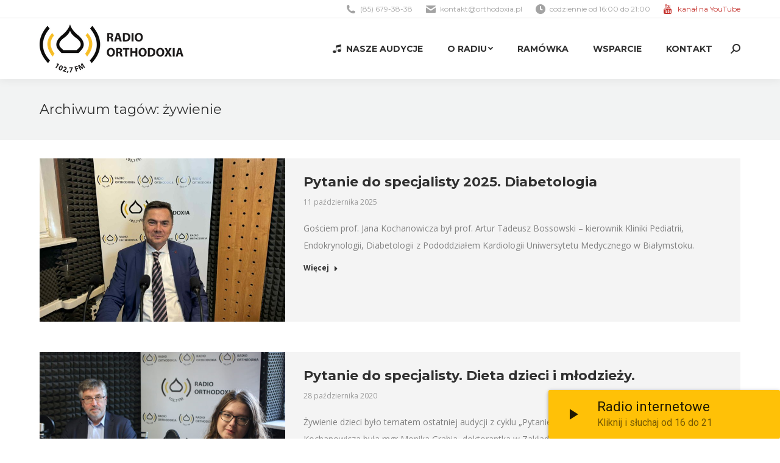

--- FILE ---
content_type: text/html; charset=UTF-8
request_url: https://orthodoxia.pl/tag/zywienie/
body_size: 15772
content:
<!DOCTYPE html>
<!--[if !(IE 6) | !(IE 7) | !(IE 8)  ]><!-->
<html lang="pl-PL" class="no-js">
<!--<![endif]-->
<head>
	<meta charset="UTF-8" />
		<meta name="viewport" content="width=device-width, initial-scale=1, maximum-scale=1, user-scalable=0">
		<meta name="theme-color" content="#ffc000"/>	<link rel="profile" href="https://gmpg.org/xfn/11" />
	        <script type="text/javascript">
            if (/Android|webOS|iPhone|iPad|iPod|BlackBerry|IEMobile|Opera Mini/i.test(navigator.userAgent)) {
                var originalAddEventListener = EventTarget.prototype.addEventListener,
                    oldWidth = window.innerWidth;

                EventTarget.prototype.addEventListener = function (eventName, eventHandler, useCapture) {
                    if (eventName === "resize") {
                        originalAddEventListener.call(this, eventName, function (event) {
                            if (oldWidth === window.innerWidth) {
                                return;
                            }
                            else if (oldWidth !== window.innerWidth) {
                                oldWidth = window.innerWidth;
                            }
                            if (eventHandler.handleEvent) {
                                eventHandler.handleEvent.call(this, event);
                            }
                            else {
                                eventHandler.call(this, event);
                            };
                        }, useCapture);
                    }
                    else {
                        originalAddEventListener.call(this, eventName, eventHandler, useCapture);
                    };
                };
            };
        </script>
		<title>żywienie &#8211; Radio Orthodoxia 102,7FM</title>
<meta name='robots' content='max-image-preview:large' />

			<!-- Facebook Pixel Code -->
			<script>
			!function(f,b,e,v,n,t,s){if(f.fbq)return;n=f.fbq=function(){n.callMethod?
			n.callMethod.apply(n,arguments):n.queue.push(arguments)};if(!f._fbq)f._fbq=n;
			n.push=n;n.loaded=!0;n.version='2.0';n.queue=[];t=b.createElement(e);t.async=!0;
			t.src=v;s=b.getElementsByTagName(e)[0];s.parentNode.insertBefore(t,s)}(window,
			document,'script','https://connect.facebook.net/en_US/fbevents.js');
			fbq('init', '949077035127852' );			fbq('track', 'PageView');

			</script>
			<noscript><img height="1" width="1" style="display:none"
			src="https://www.facebook.com/tr?id=949077035127852&ev=PageView&noscript=1"
			/></noscript>
			<!-- DO NOT MODIFY -->
			<!-- End Facebook Pixel Code -->

			<link rel='dns-prefetch' href='//maps.googleapis.com' />
<link rel='dns-prefetch' href='//ajax.googleapis.com' />
<link rel='dns-prefetch' href='//fonts.googleapis.com' />
<link rel='dns-prefetch' href='//s.w.org' />
<link rel="alternate" type="application/rss+xml" title="Radio Orthodoxia 102,7FM &raquo; Kanał z wpisami" href="https://orthodoxia.pl/feed/" />
<link rel="alternate" type="application/rss+xml" title="Radio Orthodoxia 102,7FM &raquo; Kanał z komentarzami" href="https://orthodoxia.pl/comments/feed/" />
<link rel="alternate" type="application/rss+xml" title="Radio Orthodoxia 102,7FM &raquo; Kanał z wpisami otagowanymi jako żywienie" href="https://orthodoxia.pl/tag/zywienie/feed/" />
		<script type="text/javascript">
			window._wpemojiSettings = {"baseUrl":"https:\/\/s.w.org\/images\/core\/emoji\/13.1.0\/72x72\/","ext":".png","svgUrl":"https:\/\/s.w.org\/images\/core\/emoji\/13.1.0\/svg\/","svgExt":".svg","source":{"concatemoji":"https:\/\/orthodoxia.pl\/wp-includes\/js\/wp-emoji-release.min.js?ver=5.8.12"}};
			!function(e,a,t){var n,r,o,i=a.createElement("canvas"),p=i.getContext&&i.getContext("2d");function s(e,t){var a=String.fromCharCode;p.clearRect(0,0,i.width,i.height),p.fillText(a.apply(this,e),0,0);e=i.toDataURL();return p.clearRect(0,0,i.width,i.height),p.fillText(a.apply(this,t),0,0),e===i.toDataURL()}function c(e){var t=a.createElement("script");t.src=e,t.defer=t.type="text/javascript",a.getElementsByTagName("head")[0].appendChild(t)}for(o=Array("flag","emoji"),t.supports={everything:!0,everythingExceptFlag:!0},r=0;r<o.length;r++)t.supports[o[r]]=function(e){if(!p||!p.fillText)return!1;switch(p.textBaseline="top",p.font="600 32px Arial",e){case"flag":return s([127987,65039,8205,9895,65039],[127987,65039,8203,9895,65039])?!1:!s([55356,56826,55356,56819],[55356,56826,8203,55356,56819])&&!s([55356,57332,56128,56423,56128,56418,56128,56421,56128,56430,56128,56423,56128,56447],[55356,57332,8203,56128,56423,8203,56128,56418,8203,56128,56421,8203,56128,56430,8203,56128,56423,8203,56128,56447]);case"emoji":return!s([10084,65039,8205,55357,56613],[10084,65039,8203,55357,56613])}return!1}(o[r]),t.supports.everything=t.supports.everything&&t.supports[o[r]],"flag"!==o[r]&&(t.supports.everythingExceptFlag=t.supports.everythingExceptFlag&&t.supports[o[r]]);t.supports.everythingExceptFlag=t.supports.everythingExceptFlag&&!t.supports.flag,t.DOMReady=!1,t.readyCallback=function(){t.DOMReady=!0},t.supports.everything||(n=function(){t.readyCallback()},a.addEventListener?(a.addEventListener("DOMContentLoaded",n,!1),e.addEventListener("load",n,!1)):(e.attachEvent("onload",n),a.attachEvent("onreadystatechange",function(){"complete"===a.readyState&&t.readyCallback()})),(n=t.source||{}).concatemoji?c(n.concatemoji):n.wpemoji&&n.twemoji&&(c(n.twemoji),c(n.wpemoji)))}(window,document,window._wpemojiSettings);
		</script>
		<style type="text/css">
img.wp-smiley,
img.emoji {
	display: inline !important;
	border: none !important;
	box-shadow: none !important;
	height: 1em !important;
	width: 1em !important;
	margin: 0 .07em !important;
	vertical-align: -0.1em !important;
	background: none !important;
	padding: 0 !important;
}
</style>
	<link rel='stylesheet' id='plugin_name-admin-ui-css-css'  href='https://ajax.googleapis.com/ajax/libs/jqueryui/1.12.1/themes/smoothness/jquery-ui.css?ver=4.6.2' type='text/css' media='' />
<link rel='stylesheet' id='tooltipster-css-css'  href='https://orthodoxia.pl/wp-content/plugins/arscode-ninja-popups/tooltipster/tooltipster.bundle.min.css?ver=5.8.12' type='text/css' media='all' />
<link rel='stylesheet' id='tooltipster-css-theme-css'  href='https://orthodoxia.pl/wp-content/plugins/arscode-ninja-popups/tooltipster/plugins/tooltipster/sideTip/themes/tooltipster-sideTip-light.min.css?ver=5.8.12' type='text/css' media='all' />
<link rel='stylesheet' id='material-design-css-css'  href='https://orthodoxia.pl/wp-content/plugins/arscode-ninja-popups/themes/jquery.material.form.css?ver=5.8.12' type='text/css' media='all' />
<link rel='stylesheet' id='snp_styles_reset-css'  href='https://orthodoxia.pl/wp-content/plugins/arscode-ninja-popups/themes/reset.min.css?ver=5.8.12' type='text/css' media='all' />
<link rel='stylesheet' id='snp_styles_builder-css'  href='https://orthodoxia.pl/wp-content/plugins/arscode-ninja-popups/themes/builder/style.css?ver=5.8.12' type='text/css' media='all' />
<link rel='stylesheet' id='wp-block-library-css'  href='https://orthodoxia.pl/wp-includes/css/dist/block-library/style.min.css?ver=5.8.12' type='text/css' media='all' />
<style id='wp-block-library-theme-inline-css' type='text/css'>
#start-resizable-editor-section{display:none}.wp-block-audio figcaption{color:#555;font-size:13px;text-align:center}.is-dark-theme .wp-block-audio figcaption{color:hsla(0,0%,100%,.65)}.wp-block-code{font-family:Menlo,Consolas,monaco,monospace;color:#1e1e1e;padding:.8em 1em;border:1px solid #ddd;border-radius:4px}.wp-block-embed figcaption{color:#555;font-size:13px;text-align:center}.is-dark-theme .wp-block-embed figcaption{color:hsla(0,0%,100%,.65)}.blocks-gallery-caption{color:#555;font-size:13px;text-align:center}.is-dark-theme .blocks-gallery-caption{color:hsla(0,0%,100%,.65)}.wp-block-image figcaption{color:#555;font-size:13px;text-align:center}.is-dark-theme .wp-block-image figcaption{color:hsla(0,0%,100%,.65)}.wp-block-pullquote{border-top:4px solid;border-bottom:4px solid;margin-bottom:1.75em;color:currentColor}.wp-block-pullquote__citation,.wp-block-pullquote cite,.wp-block-pullquote footer{color:currentColor;text-transform:uppercase;font-size:.8125em;font-style:normal}.wp-block-quote{border-left:.25em solid;margin:0 0 1.75em;padding-left:1em}.wp-block-quote cite,.wp-block-quote footer{color:currentColor;font-size:.8125em;position:relative;font-style:normal}.wp-block-quote.has-text-align-right{border-left:none;border-right:.25em solid;padding-left:0;padding-right:1em}.wp-block-quote.has-text-align-center{border:none;padding-left:0}.wp-block-quote.is-large,.wp-block-quote.is-style-large{border:none}.wp-block-search .wp-block-search__label{font-weight:700}.wp-block-group.has-background{padding:1.25em 2.375em;margin-top:0;margin-bottom:0}.wp-block-separator{border:none;border-bottom:2px solid;margin-left:auto;margin-right:auto;opacity:.4}.wp-block-separator:not(.is-style-wide):not(.is-style-dots){width:100px}.wp-block-separator.has-background:not(.is-style-dots){border-bottom:none;height:1px}.wp-block-separator.has-background:not(.is-style-wide):not(.is-style-dots){height:2px}.wp-block-table thead{border-bottom:3px solid}.wp-block-table tfoot{border-top:3px solid}.wp-block-table td,.wp-block-table th{padding:.5em;border:1px solid;word-break:normal}.wp-block-table figcaption{color:#555;font-size:13px;text-align:center}.is-dark-theme .wp-block-table figcaption{color:hsla(0,0%,100%,.65)}.wp-block-video figcaption{color:#555;font-size:13px;text-align:center}.is-dark-theme .wp-block-video figcaption{color:hsla(0,0%,100%,.65)}.wp-block-template-part.has-background{padding:1.25em 2.375em;margin-top:0;margin-bottom:0}#end-resizable-editor-section{display:none}
</style>
<link rel='stylesheet' id='contact-form-7-css'  href='https://orthodoxia.pl/wp-content/plugins/contact-form-7/includes/css/styles.css?ver=5.5.2' type='text/css' media='all' />
<link rel='stylesheet' id='the7-Defaults-css'  href='https://orthodoxia.pl/wp-content/uploads/smile_fonts/Defaults/Defaults.css?ver=5.8.12' type='text/css' media='all' />
<link rel='stylesheet' id='the7-icomoon-free-social-contact-16x16-css'  href='https://orthodoxia.pl/wp-content/uploads/smile_fonts/icomoon-free-social-contact-16x16/icomoon-free-social-contact-16x16.css?ver=5.8.12' type='text/css' media='all' />
<link rel='stylesheet' id='dt-web-fonts-css'  href='https://fonts.googleapis.com/css?family=Open+Sans:400,600,700%7CMontserrat:400,600,700%7CRoboto:400,600,700' type='text/css' media='all' />
<link rel='stylesheet' id='dt-main-css'  href='https://orthodoxia.pl/wp-content/themes/dt-the7/css/main.min.css?ver=10.0.0' type='text/css' media='all' />
<link rel='stylesheet' id='the7-font-css'  href='https://orthodoxia.pl/wp-content/themes/dt-the7/fonts/icomoon-the7-font/icomoon-the7-font.min.css?ver=10.0.0' type='text/css' media='all' />
<link rel='stylesheet' id='the7-awesome-fonts-css'  href='https://orthodoxia.pl/wp-content/themes/dt-the7/fonts/FontAwesome/css/all.min.css?ver=10.0.0' type='text/css' media='all' />
<link rel='stylesheet' id='the7-awesome-fonts-back-css'  href='https://orthodoxia.pl/wp-content/themes/dt-the7/fonts/FontAwesome/back-compat.min.css?ver=10.0.0' type='text/css' media='all' />
<link rel='stylesheet' id='the7-custom-scrollbar-css'  href='https://orthodoxia.pl/wp-content/themes/dt-the7/lib/custom-scrollbar/custom-scrollbar.min.css?ver=10.0.0' type='text/css' media='all' />
<link rel='stylesheet' id='the7-wpbakery-css'  href='https://orthodoxia.pl/wp-content/themes/dt-the7/css/wpbakery.min.css?ver=10.0.0' type='text/css' media='all' />
<link rel='stylesheet' id='the7-core-css'  href='https://orthodoxia.pl/wp-content/plugins/dt-the7-core/assets/css/post-type.min.css?ver=2.5.7.1' type='text/css' media='all' />
<link rel='stylesheet' id='the7-css-vars-css'  href='https://orthodoxia.pl/wp-content/uploads/the7-css/css-vars.css?ver=b4cd100dcd45' type='text/css' media='all' />
<link rel='stylesheet' id='dt-custom-css'  href='https://orthodoxia.pl/wp-content/uploads/the7-css/custom.css?ver=b4cd100dcd45' type='text/css' media='all' />
<link rel='stylesheet' id='dt-media-css'  href='https://orthodoxia.pl/wp-content/uploads/the7-css/media.css?ver=b4cd100dcd45' type='text/css' media='all' />
<link rel='stylesheet' id='the7-mega-menu-css'  href='https://orthodoxia.pl/wp-content/uploads/the7-css/mega-menu.css?ver=b4cd100dcd45' type='text/css' media='all' />
<link rel='stylesheet' id='the7-elements-albums-portfolio-css'  href='https://orthodoxia.pl/wp-content/uploads/the7-css/the7-elements-albums-portfolio.css?ver=b4cd100dcd45' type='text/css' media='all' />
<link rel='stylesheet' id='the7-elements-css'  href='https://orthodoxia.pl/wp-content/uploads/the7-css/post-type-dynamic.css?ver=b4cd100dcd45' type='text/css' media='all' />
<link rel='stylesheet' id='style-css'  href='https://orthodoxia.pl/wp-content/themes/dt-the7/style.css?ver=10.0.0' type='text/css' media='all' />
<link rel='stylesheet' id='ultimate-vc-addons-style-min-css'  href='https://orthodoxia.pl/wp-content/plugins/Ultimate_VC_Addons/assets/min-css/ultimate.min.css?ver=3.19.11' type='text/css' media='all' />
<link rel='stylesheet' id='ultimate-vc-addons-icons-css'  href='https://orthodoxia.pl/wp-content/plugins/Ultimate_VC_Addons/assets/css/icons.css?ver=3.19.11' type='text/css' media='all' />
<link rel='stylesheet' id='ultimate-vc-addons-vidcons-css'  href='https://orthodoxia.pl/wp-content/plugins/Ultimate_VC_Addons/assets/fonts/vidcons.css?ver=3.19.11' type='text/css' media='all' />
<link rel='stylesheet' id='ultimate-vc-addons-selected-google-fonts-style-css'  href='https://fonts.googleapis.com/css?family=Montserrat:normal,700' type='text/css' media='all' />
<script type='text/javascript' src='https://orthodoxia.pl/wp-includes/js/jquery/jquery.min.js?ver=3.6.0' id='jquery-core-js'></script>
<script type='text/javascript' src='https://orthodoxia.pl/wp-includes/js/jquery/jquery-migrate.min.js?ver=3.3.2' id='jquery-migrate-js'></script>
<script type='text/javascript' src='https://orthodoxia.pl/wp-includes/js/jquery/ui/core.min.js?ver=1.12.1' id='jquery-ui-core-js'></script>
<script type='text/javascript' id='dt-above-fold-js-extra'>
/* <![CDATA[ */
var dtLocal = {"themeUrl":"https:\/\/orthodoxia.pl\/wp-content\/themes\/dt-the7","passText":"To view this protected post, enter the password below:","moreButtonText":{"loading":"\u0141adowanie...","loadMore":"Wczytaj kolejne"},"postID":"28567","ajaxurl":"https:\/\/orthodoxia.pl\/wp-admin\/admin-ajax.php","REST":{"baseUrl":"https:\/\/orthodoxia.pl\/wp-json\/the7\/v1","endpoints":{"sendMail":"\/send-mail"}},"contactMessages":{"required":"One or more fields have an error. Please check and try again.","terms":"Please accept the privacy policy.","fillTheCaptchaError":"Please, fill the captcha."},"captchaSiteKey":"","ajaxNonce":"8a044b3553","pageData":{"type":"archive","template":"archive","layout":"masonry"},"themeSettings":{"smoothScroll":"off","lazyLoading":false,"accentColor":{"mode":"solid","color":"#ffc000"},"desktopHeader":{"height":100},"ToggleCaptionEnabled":"disabled","ToggleCaption":"Navigation","floatingHeader":{"showAfter":140,"showMenu":true,"height":70,"logo":{"showLogo":true,"html":"<img class=\" preload-me\" src=\"https:\/\/orthodoxia.pl\/wp-content\/uploads\/2017\/03\/logo-orthodoxia-90px-wysokosci-3.png\" srcset=\"https:\/\/orthodoxia.pl\/wp-content\/uploads\/2017\/03\/logo-orthodoxia-90px-wysokosci-3.png 207w, https:\/\/orthodoxia.pl\/wp-content\/uploads\/2017\/03\/logo-orthodoxia-90px-wysokosci-3.png 207w\" width=\"207\" height=\"70\"   sizes=\"207px\" alt=\"Radio Orthodoxia 102,7FM\" \/>","url":"https:\/\/orthodoxia.pl\/"}},"topLine":{"floatingTopLine":{"logo":{"showLogo":false,"html":""}}},"mobileHeader":{"firstSwitchPoint":990,"secondSwitchPoint":700,"firstSwitchPointHeight":60,"secondSwitchPointHeight":60,"mobileToggleCaptionEnabled":"disabled","mobileToggleCaption":"Menu"},"stickyMobileHeaderFirstSwitch":{"logo":{"html":"<img class=\" preload-me\" src=\"https:\/\/orthodoxia.pl\/wp-content\/uploads\/2017\/03\/logo-orthodoxia-90px-wysokosci-2.png\" srcset=\"https:\/\/orthodoxia.pl\/wp-content\/uploads\/2017\/03\/logo-orthodoxia-90px-wysokosci-2.png 236w, https:\/\/orthodoxia.pl\/wp-content\/uploads\/2017\/03\/logo-orthodoxia-90px-wysokosci-2.png 236w\" width=\"236\" height=\"80\"   sizes=\"236px\" alt=\"Radio Orthodoxia 102,7FM\" \/>"}},"stickyMobileHeaderSecondSwitch":{"logo":{"html":"<img class=\" preload-me\" src=\"https:\/\/orthodoxia.pl\/wp-content\/uploads\/2017\/03\/logo-orthodoxia-90px-wysokosci-2.png\" srcset=\"https:\/\/orthodoxia.pl\/wp-content\/uploads\/2017\/03\/logo-orthodoxia-90px-wysokosci-2.png 236w, https:\/\/orthodoxia.pl\/wp-content\/uploads\/2017\/03\/logo-orthodoxia-90px-wysokosci-2.png 236w\" width=\"236\" height=\"80\"   sizes=\"236px\" alt=\"Radio Orthodoxia 102,7FM\" \/>"}},"content":{"textColor":"#828282","headerColor":"#303030"},"sidebar":{"switchPoint":970},"boxedWidth":"1280px","stripes":{"stripe1":{"textColor":"#828282","headerColor":"#303030"},"stripe2":{"textColor":"#ffffff","headerColor":"#ffffff"},"stripe3":{"textColor":"#ffffff","headerColor":"#ffffff"}}},"VCMobileScreenWidth":"768"};
var dtShare = {"shareButtonText":{"facebook":"Share on Facebook","twitter":"Tweet","pinterest":"Pin it","linkedin":"Share on Linkedin","whatsapp":"Share on Whatsapp"},"overlayOpacity":"85"};
/* ]]> */
</script>
<script type='text/javascript' src='https://orthodoxia.pl/wp-content/themes/dt-the7/js/above-the-fold.min.js?ver=10.0.0' id='dt-above-fold-js'></script>
<script type='text/javascript' src='https://orthodoxia.pl/wp-content/plugins/Ultimate_VC_Addons/assets/min-js/modernizr-custom.min.js?ver=3.19.11' id='ultimate-vc-addons-modernizr-js'></script>
<script type='text/javascript' src='https://orthodoxia.pl/wp-content/plugins/Ultimate_VC_Addons/assets/min-js/jquery-ui.min.js?ver=3.19.11' id='jquery_ui-js'></script>
<script type='text/javascript' src='https://maps.googleapis.com/maps/api/js?key=AIzaSyDU0BXuufNj4IUqXePr5ikrB2T4tHMPbEw' id='ultimate-vc-addons-googleapis-js'></script>
<script type='text/javascript' src='https://orthodoxia.pl/wp-includes/js/jquery/ui/mouse.min.js?ver=1.12.1' id='jquery-ui-mouse-js'></script>
<script type='text/javascript' src='https://orthodoxia.pl/wp-includes/js/jquery/ui/slider.min.js?ver=1.12.1' id='jquery-ui-slider-js'></script>
<script type='text/javascript' src='https://orthodoxia.pl/wp-content/plugins/Ultimate_VC_Addons/assets/min-js/jquery-ui-labeledslider.min.js?ver=3.19.11' id='ultimate-vc-addons_range_tick-js'></script>
<script type='text/javascript' src='https://orthodoxia.pl/wp-content/plugins/Ultimate_VC_Addons/assets/min-js/ultimate.min.js?ver=3.19.11' id='ultimate-vc-addons-script-js'></script>
<script type='text/javascript' src='https://orthodoxia.pl/wp-content/plugins/Ultimate_VC_Addons/assets/min-js/modal-all.min.js?ver=3.19.11' id='ultimate-vc-addons-modal-all-js'></script>
<script type='text/javascript' src='https://orthodoxia.pl/wp-content/plugins/Ultimate_VC_Addons/assets/min-js/jparallax.min.js?ver=3.19.11' id='ultimate-vc-addons-jquery.shake-js'></script>
<script type='text/javascript' src='https://orthodoxia.pl/wp-content/plugins/Ultimate_VC_Addons/assets/min-js/vhparallax.min.js?ver=3.19.11' id='ultimate-vc-addons-jquery.vhparallax-js'></script>
<script type='text/javascript' src='https://orthodoxia.pl/wp-content/plugins/Ultimate_VC_Addons/assets/min-js/ultimate_bg.min.js?ver=3.19.11' id='ultimate-vc-addons-row-bg-js'></script>
<script type='text/javascript' src='https://orthodoxia.pl/wp-content/plugins/Ultimate_VC_Addons/assets/min-js/mb-YTPlayer.min.js?ver=3.19.11' id='ultimate-vc-addons-jquery.ytplayer-js'></script>
<link rel="https://api.w.org/" href="https://orthodoxia.pl/wp-json/" /><link rel="alternate" type="application/json" href="https://orthodoxia.pl/wp-json/wp/v2/tags/918" /><link rel="EditURI" type="application/rsd+xml" title="RSD" href="https://orthodoxia.pl/xmlrpc.php?rsd" />
<link rel="wlwmanifest" type="application/wlwmanifest+xml" href="https://orthodoxia.pl/wp-includes/wlwmanifest.xml" /> 
<meta name="generator" content="WordPress 5.8.12" />
<meta name="generator" content="Seriously Simple Podcasting 2.13.0" />

<link rel="alternate" type="application/rss+xml" title="Podcast RSS feed" href="https://orthodoxia.pl/feed/podcast" />

<script>window.ajaxurl="https://orthodoxia.pl/wp-admin/admin-ajax.php";window.dzsap_init_calls=[];window.dzsap_curr_user="0";window.dzsap_settings= { dzsap_site_url: "https://orthodoxia.pl/",wpurl: "https://orthodoxia.pl/",version: "5.62",ajax_url: "https://orthodoxia.pl/wp-admin/admin-ajax.php", debug_mode:"off" }; </script><style class="dzsap-extrastyling">.feed-dzsap{ display:none; }</style><meta name="generator" content="Powered by WPBakery Page Builder - drag and drop page builder for WordPress."/>
<meta name="generator" content="Powered by Slider Revolution 6.5.8 - responsive, Mobile-Friendly Slider Plugin for WordPress with comfortable drag and drop interface." />
<link rel="icon" href="https://orthodoxia.pl/wp-content/uploads/2017/04/favicon-16x16.png" type="image/png" sizes="16x16"/><link rel="icon" href="https://orthodoxia.pl/wp-content/uploads/2017/04/favicon-32x32.png" type="image/png" sizes="32x32"/><link rel="apple-touch-icon" href="https://orthodoxia.pl/wp-content/uploads/2017/04/apple-icon-60x60.png"><link rel="apple-touch-icon" sizes="76x76" href="https://orthodoxia.pl/wp-content/uploads/2017/04/apple-icon-76x76.png"><link rel="apple-touch-icon" sizes="120x120" href="https://orthodoxia.pl/wp-content/uploads/2017/04/apple-icon-120x120.png"><link rel="apple-touch-icon" sizes="152x152" href="https://orthodoxia.pl/wp-content/uploads/2017/04/apple-icon-152x152.png"><script type="text/javascript">function setREVStartSize(e){
			//window.requestAnimationFrame(function() {				 
				window.RSIW = window.RSIW===undefined ? window.innerWidth : window.RSIW;	
				window.RSIH = window.RSIH===undefined ? window.innerHeight : window.RSIH;	
				try {								
					var pw = document.getElementById(e.c).parentNode.offsetWidth,
						newh;
					pw = pw===0 || isNaN(pw) ? window.RSIW : pw;
					e.tabw = e.tabw===undefined ? 0 : parseInt(e.tabw);
					e.thumbw = e.thumbw===undefined ? 0 : parseInt(e.thumbw);
					e.tabh = e.tabh===undefined ? 0 : parseInt(e.tabh);
					e.thumbh = e.thumbh===undefined ? 0 : parseInt(e.thumbh);
					e.tabhide = e.tabhide===undefined ? 0 : parseInt(e.tabhide);
					e.thumbhide = e.thumbhide===undefined ? 0 : parseInt(e.thumbhide);
					e.mh = e.mh===undefined || e.mh=="" || e.mh==="auto" ? 0 : parseInt(e.mh,0);		
					if(e.layout==="fullscreen" || e.l==="fullscreen") 						
						newh = Math.max(e.mh,window.RSIH);					
					else{					
						e.gw = Array.isArray(e.gw) ? e.gw : [e.gw];
						for (var i in e.rl) if (e.gw[i]===undefined || e.gw[i]===0) e.gw[i] = e.gw[i-1];					
						e.gh = e.el===undefined || e.el==="" || (Array.isArray(e.el) && e.el.length==0)? e.gh : e.el;
						e.gh = Array.isArray(e.gh) ? e.gh : [e.gh];
						for (var i in e.rl) if (e.gh[i]===undefined || e.gh[i]===0) e.gh[i] = e.gh[i-1];
											
						var nl = new Array(e.rl.length),
							ix = 0,						
							sl;					
						e.tabw = e.tabhide>=pw ? 0 : e.tabw;
						e.thumbw = e.thumbhide>=pw ? 0 : e.thumbw;
						e.tabh = e.tabhide>=pw ? 0 : e.tabh;
						e.thumbh = e.thumbhide>=pw ? 0 : e.thumbh;					
						for (var i in e.rl) nl[i] = e.rl[i]<window.RSIW ? 0 : e.rl[i];
						sl = nl[0];									
						for (var i in nl) if (sl>nl[i] && nl[i]>0) { sl = nl[i]; ix=i;}															
						var m = pw>(e.gw[ix]+e.tabw+e.thumbw) ? 1 : (pw-(e.tabw+e.thumbw)) / (e.gw[ix]);					
						newh =  (e.gh[ix] * m) + (e.tabh + e.thumbh);
					}
					var el = document.getElementById(e.c);
					if (el!==null && el) el.style.height = newh+"px";					
					el = document.getElementById(e.c+"_wrapper");
					if (el!==null && el) {
						el.style.height = newh+"px";
						el.style.display = "block";
					}
				} catch(e){
					console.log("Failure at Presize of Slider:" + e)
				}					   
			//});
		  };</script>
		<style type="text/css" id="wp-custom-css">
			.mini-contacts .Defaults-youtube:before {
	color:#c4302b;
}		</style>
		<noscript><style> .wpb_animate_when_almost_visible { opacity: 1; }</style></noscript><script type="text/javascript">
(function(i,s,o,g,r,a,m){i['GoogleAnalyticsObject']=r;i[r]=i[r]||function(){
  (i[r].q=i[r].q||[]).push(arguments)},i[r].l=1*new Date();a=s.createElement(o),
  m=s.getElementsByTagName(o)[0];a.async=1;a.src=g;m.parentNode.insertBefore(a,m)
  })(window,document,'script','https://www.google-analytics.com/analytics.js','ga');

  ga('create', 'UA-97740597-1', 'auto');
  ga('send', 'pageview');
</script><style id='the7-custom-inline-css' type='text/css'>
/*  Service sidebar menu */
     .service_menu .widget { 
     padding-bottom:20px!important;
} 

/* Custom VC columns gap */
.custom-columns-gap.vc_row > .vc_column_container {
     padding-left: 25px; 
     padding-right: 25px;
 }
</style>
</head>
<body data-rsssl=1 id="the7-body" class="archive tag tag-zywienie tag-918 wp-embed-responsive the7-core-ver-2.5.7.1 layout-masonry-grid description-on-hover dt-responsive-on right-mobile-menu-close-icon ouside-menu-close-icon mobile-hamburger-close-bg-enable mobile-hamburger-close-bg-hover-enable  fade-medium-mobile-menu-close-icon fade-medium-menu-close-icon srcset-enabled btn-flat custom-btn-color custom-btn-hover-color phantom-fade phantom-shadow-decoration phantom-custom-logo-on floating-mobile-menu-icon top-header first-switch-logo-center first-switch-menu-left second-switch-logo-center second-switch-menu-left layzr-loading-on popup-message-style dt-fa-compatibility the7-ver-10.0.0 wpb-js-composer js-comp-ver-6.7.0 vc_responsive">
<!-- The7 10.0.0 -->

<div id="page" >
	<a class="skip-link screen-reader-text" href="#content">Skip to content</a>

<div class="masthead inline-header right widgets full-height shadow-decoration shadow-mobile-header-decoration small-mobile-menu-icon mobile-menu-icon-bg-on mobile-menu-icon-hover-bg-on dt-parent-menu-clickable show-sub-menu-on-hover"  role="banner">

	<div class="top-bar full-width-line">
	<div class="top-bar-bg" ></div>
	<div class="left-widgets mini-widgets"><div class="text-area hide-on-desktop hide-on-first-switch hide-on-second-switch"><p><a href="#" style="color:#ffc000;">Słuchaj nas przez internet</a></p>
</div></div><div class="right-widgets mini-widgets"><span class="mini-contacts phone show-on-desktop in-top-bar-right in-menu-second-switch"><i class="fa-fw the7-mw-icon-phone-bold"></i>(85) 679-38-38</span><span class="mini-contacts email show-on-desktop in-top-bar-right in-menu-second-switch"><i class="fa-fw the7-mw-icon-mail-bold"></i><a href="/cdn-cgi/l/email-protection" class="__cf_email__" data-cfemail="a2c9cdccd6c3c9d6e2cdd0d6cacdc6cddacbc38cd2ce">[email&#160;protected]</a></span><span class="mini-contacts clock show-on-desktop in-top-bar-right in-menu-second-switch"><i class="fa-fw the7-mw-icon-clock-bold"></i>codziennie od 16:00 do 21:00</span><span class="mini-contacts multipurpose_1 show-on-desktop in-top-bar-right in-menu-second-switch"><i class="fa-fw Defaults-youtube"></i><a style="color: #c4302b" href="https://www.youtube.com/channel/UCE9Pn4Yj5eJsKXvoEt6SazA" target="_blank">kanał na YouTube</a></span></div></div>

	<header class="header-bar">

		<div class="branding">
	<div id="site-title" class="assistive-text">Radio Orthodoxia 102,7FM</div>
	<div id="site-description" class="assistive-text">Pierwsza w Polsce prawosławna rozgłośnia radiowa</div>
	<a class="" href="https://orthodoxia.pl/"><img class=" preload-me" src="https://orthodoxia.pl/wp-content/uploads/2017/03/logo-orthodoxia-90px-wysokosci-2.png" srcset="https://orthodoxia.pl/wp-content/uploads/2017/03/logo-orthodoxia-90px-wysokosci-2.png 236w, https://orthodoxia.pl/wp-content/uploads/2017/03/logo-orthodoxia-90px-wysokosci-2.png 236w" width="236" height="80"   sizes="236px" alt="Radio Orthodoxia 102,7FM" /></a></div>

		<ul id="primary-menu" class="main-nav underline-decoration upwards-line level-arrows-on outside-item-remove-margin" role="menubar"><li class="menu-item menu-item-type-post_type menu-item-object-page menu-item-10556 first" role="presentation"><a href='https://orthodoxia.pl/nasze-audycje/' class=' mega-menu-img mega-menu-img-left' data-level='1' role="menuitem"><i class="fa-fw icomoon-free-social-contact-16x16-music" style="margin: 0px 6px 0px 0px;" ></i><span class="menu-item-text"><span class="menu-text">Nasze audycje</span></span></a></li> <li class="menu-item menu-item-type-post_type menu-item-object-page menu-item-has-children menu-item-321 has-children" role="presentation"><a href='https://orthodoxia.pl/o-nas/' data-level='1' role="menuitem"><span class="menu-item-text"><span class="menu-text">O radiu</span></span></a><ul class="sub-nav level-arrows-on" role="menubar"><li class="menu-item menu-item-type-post_type menu-item-object-page menu-item-328 first" role="presentation"><a href='https://orthodoxia.pl/o-nas/' data-level='2' role="menuitem"><span class="menu-item-text"><span class="menu-text">O nas</span></span></a></li> <li class="menu-item menu-item-type-post_type menu-item-object-page menu-item-324" role="presentation"><a href='https://orthodoxia.pl/o-nas/redakcja/' data-level='2' role="menuitem"><span class="menu-item-text"><span class="menu-text">Redakcja</span></span></a></li> <li class="menu-item menu-item-type-post_type menu-item-object-page menu-item-5216" role="presentation"><a href='https://orthodoxia.pl/przekaz-1-procent-podatku/' data-level='2' role="menuitem"><span class="menu-item-text"><span class="menu-text">Przekaż 1% podatku</span></span></a></li> <li class="menu-item menu-item-type-post_type menu-item-object-page menu-item-323" role="presentation"><a href='https://orthodoxia.pl/o-nas/podziekowania/' data-level='2' role="menuitem"><span class="menu-item-text"><span class="menu-text">Podziękowania</span></span></a></li> <li class="menu-item menu-item-type-post_type menu-item-object-page menu-item-22667" role="presentation"><a href='https://orthodoxia.pl/solidarni-z-ukraina/' data-level='2' role="menuitem"><span class="menu-item-text"><span class="menu-text">Солідарні з Україною</span></span></a></li> </ul></li> <li class="menu-item menu-item-type-post_type menu-item-object-page menu-item-858" role="presentation"><a href='https://orthodoxia.pl/ramowka/' data-level='1' role="menuitem"><span class="menu-item-text"><span class="menu-text">Ramówka</span></span></a></li> <li class="menu-item menu-item-type-post_type menu-item-object-page menu-item-781" role="presentation"><a href='https://orthodoxia.pl/o-nas/wsparcie/' data-level='1' role="menuitem"><span class="menu-item-text"><span class="menu-text">Wsparcie</span></span></a></li> <li class="menu-item menu-item-type-post_type menu-item-object-page menu-item-319" role="presentation"><a href='https://orthodoxia.pl/kontakt/' data-level='1' role="menuitem"><span class="menu-item-text"><span class="menu-text">Kontakt</span></span></a></li> </ul>
		<div class="mini-widgets"><div class="mini-search show-on-desktop near-logo-first-switch near-logo-second-switch popup-search custom-icon"><form class="searchform mini-widget-searchform" role="search" method="get" action="https://orthodoxia.pl/">

	<div class="screen-reader-text">Search:</div>

	
		<a href="" class="submit text-disable"><i class=" mw-icon the7-mw-icon-search-bold"></i></a>
		<div class="popup-search-wrap">
			<input type="text" class="field searchform-s" name="s" value="" placeholder="Wpisz i naciśnij enter …" title="Search form"/>
			<a href="" class="search-icon"><i class="the7-mw-icon-search-bold"></i></a>
		</div>

			<input type="submit" class="assistive-text searchsubmit" value="Go!"/>
</form>
</div></div>
	</header>

</div>
<div class="dt-mobile-header mobile-menu-show-divider">
	<div class="dt-close-mobile-menu-icon"><div class="close-line-wrap"><span class="close-line"></span><span class="close-line"></span><span class="close-line"></span></div></div>	<ul id="mobile-menu" class="mobile-main-nav" role="menubar">
		<li class="menu-item menu-item-type-post_type menu-item-object-page menu-item-10556 first" role="presentation"><a href='https://orthodoxia.pl/nasze-audycje/' class=' mega-menu-img mega-menu-img-left' data-level='1' role="menuitem"><i class="fa-fw icomoon-free-social-contact-16x16-music" style="margin: 0px 6px 0px 0px;" ></i><span class="menu-item-text"><span class="menu-text">Nasze audycje</span></span></a></li> <li class="menu-item menu-item-type-post_type menu-item-object-page menu-item-has-children menu-item-321 has-children" role="presentation"><a href='https://orthodoxia.pl/o-nas/' data-level='1' role="menuitem"><span class="menu-item-text"><span class="menu-text">O radiu</span></span></a><ul class="sub-nav level-arrows-on" role="menubar"><li class="menu-item menu-item-type-post_type menu-item-object-page menu-item-328 first" role="presentation"><a href='https://orthodoxia.pl/o-nas/' data-level='2' role="menuitem"><span class="menu-item-text"><span class="menu-text">O nas</span></span></a></li> <li class="menu-item menu-item-type-post_type menu-item-object-page menu-item-324" role="presentation"><a href='https://orthodoxia.pl/o-nas/redakcja/' data-level='2' role="menuitem"><span class="menu-item-text"><span class="menu-text">Redakcja</span></span></a></li> <li class="menu-item menu-item-type-post_type menu-item-object-page menu-item-5216" role="presentation"><a href='https://orthodoxia.pl/przekaz-1-procent-podatku/' data-level='2' role="menuitem"><span class="menu-item-text"><span class="menu-text">Przekaż 1% podatku</span></span></a></li> <li class="menu-item menu-item-type-post_type menu-item-object-page menu-item-323" role="presentation"><a href='https://orthodoxia.pl/o-nas/podziekowania/' data-level='2' role="menuitem"><span class="menu-item-text"><span class="menu-text">Podziękowania</span></span></a></li> <li class="menu-item menu-item-type-post_type menu-item-object-page menu-item-22667" role="presentation"><a href='https://orthodoxia.pl/solidarni-z-ukraina/' data-level='2' role="menuitem"><span class="menu-item-text"><span class="menu-text">Солідарні з Україною</span></span></a></li> </ul></li> <li class="menu-item menu-item-type-post_type menu-item-object-page menu-item-858" role="presentation"><a href='https://orthodoxia.pl/ramowka/' data-level='1' role="menuitem"><span class="menu-item-text"><span class="menu-text">Ramówka</span></span></a></li> <li class="menu-item menu-item-type-post_type menu-item-object-page menu-item-781" role="presentation"><a href='https://orthodoxia.pl/o-nas/wsparcie/' data-level='1' role="menuitem"><span class="menu-item-text"><span class="menu-text">Wsparcie</span></span></a></li> <li class="menu-item menu-item-type-post_type menu-item-object-page menu-item-319" role="presentation"><a href='https://orthodoxia.pl/kontakt/' data-level='1' role="menuitem"><span class="menu-item-text"><span class="menu-text">Kontakt</span></span></a></li> 	</ul>
	<div class='mobile-mini-widgets-in-menu'></div>
</div>

		<div class="page-title content-left solid-bg breadcrumbs-off breadcrumbs-bg">
			<div class="wf-wrap">

				<div class="page-title-head hgroup"><h1 >Archiwum tagów: <span>żywienie</span></h1></div>			</div>
		</div>

		

<div id="main" class="sidebar-none sidebar-divider-off">

	
	<div class="main-gradient"></div>
	<div class="wf-wrap">
	<div class="wf-container-main">

	

	<!-- Content -->
	<div id="content" class="content" role="main">

		<style type="text/css" data-type="the7_shortcodes-inline-css">.blog-shortcode.archive-9b51629e1cc3c1169739506443acb718.dividers-on.classic-layout-list article {
  margin-top: 50px;
  padding-top: 0;
}
.blog-shortcode.archive-9b51629e1cc3c1169739506443acb718.dividers-on.classic-layout-list article:first-of-type {
  margin-top: 0;
  padding-top: 0;
}
.blog-shortcode.archive-9b51629e1cc3c1169739506443acb718.classic-layout-list.mode-list .post-thumbnail-wrap {
  width: 35%;
}
.blog-shortcode.archive-9b51629e1cc3c1169739506443acb718.classic-layout-list.mode-list .post-entry-content {
  width: calc(100% - 35%);
}
.blog-shortcode.archive-9b51629e1cc3c1169739506443acb718.classic-layout-list.mode-list .no-img .post-entry-content {
  width: 100%;
}
.blog-shortcode.archive-9b51629e1cc3c1169739506443acb718 .filter-bg-decoration .filter-categories a.act {
  color: #fff;
}
.blog-shortcode.archive-9b51629e1cc3c1169739506443acb718:not(.mode-masonry) article {
  margin-top: 50px;
}
.blog-shortcode.archive-9b51629e1cc3c1169739506443acb718:not(.mode-masonry) article:first-of-type,
.blog-shortcode.archive-9b51629e1cc3c1169739506443acb718:not(.mode-masonry) article.visible.first:not(.product) {
  margin-top: 0;
}
.blog-shortcode.archive-9b51629e1cc3c1169739506443acb718.dividers-on:not(.mode-masonry) article {
  margin-top: 0;
  padding-top: 50px;
}
.blog-shortcode.archive-9b51629e1cc3c1169739506443acb718.dividers-on:not(.mode-masonry) article:first-of-type,
.blog-shortcode.archive-9b51629e1cc3c1169739506443acb718.dividers-on:not(.mode-masonry) article.visible.first:not(.product) {
  margin-top: 0;
  padding-top: 0;
}
.blog-shortcode.archive-9b51629e1cc3c1169739506443acb718 .post-thumbnail-wrap {
  padding: 0px 0px 0px 0px;
}
.blog-shortcode.archive-9b51629e1cc3c1169739506443acb718.enable-bg-rollover .post-thumbnail-rollover:after {
  background: -webkit-linear-gradient();
  background: linear-gradient();
}
.blog-shortcode.archive-9b51629e1cc3c1169739506443acb718 .gallery-zoom-ico {
  width: 44px;
  height: 44px;
  line-height: 44px;
  border-radius: 100px;
  margin: -22px 0 0 -22px;
  border-width: 0px;
  color: #ffffff;
}
.bottom-overlap-layout-list.blog-shortcode.archive-9b51629e1cc3c1169739506443acb718 .gallery-zoom-ico {
  margin-top: -22px;
}
.gradient-overlay-layout-list.blog-shortcode.archive-9b51629e1cc3c1169739506443acb718 .gallery-zoom-ico,
.content-rollover-layout-list.blog-shortcode.archive-9b51629e1cc3c1169739506443acb718 .gallery-zoom-ico {
  margin: 0 0 10px;
}
.content-align-center.gradient-overlay-layout-list.blog-shortcode.archive-9b51629e1cc3c1169739506443acb718 .gallery-zoom-ico,
.content-align-center.content-rollover-layout-list.blog-shortcode.archive-9b51629e1cc3c1169739506443acb718 .gallery-zoom-ico {
  margin: 0 auto 10px;
}
.dt-icon-bg-on.blog-shortcode.archive-9b51629e1cc3c1169739506443acb718 .gallery-zoom-ico {
  background: rgba(255,255,255,0.3);
  box-shadow: none;
}
.blog-shortcode.archive-9b51629e1cc3c1169739506443acb718 .gallery-zoom-ico > span,
.blog-shortcode.archive-9b51629e1cc3c1169739506443acb718 .gallery-zoom-ico:before {
  font-size: 32px;
  line-height: 44px;
}
.blog-shortcode.archive-9b51629e1cc3c1169739506443acb718 .gallery-zoom-ico > span,
.blog-shortcode.archive-9b51629e1cc3c1169739506443acb718 .gallery-zoom-ico:before {
  color: #ffffff;
}
.blog-shortcode.archive-9b51629e1cc3c1169739506443acb718 .fancy-date a {
  background: #ffffff;
  box-shadow: none;
}
.blog-shortcode.archive-9b51629e1cc3c1169739506443acb718 .fancy-date a * {
  color: #2d2d2d;
}
.blog-shortcode.archive-9b51629e1cc3c1169739506443acb718 .entry-title,
.blog-shortcode.archive-9b51629e1cc3c1169739506443acb718.owl-carousel .entry-title {
  margin-bottom: 5px;
  font-weight: bold;
}
.blog-shortcode.archive-9b51629e1cc3c1169739506443acb718 .entry-meta {
  margin-bottom: 15px;
}
.blog-shortcode.archive-9b51629e1cc3c1169739506443acb718 .portfolio-categories {
  margin-bottom: 15px;
}
.blog-shortcode.archive-9b51629e1cc3c1169739506443acb718 .entry-excerpt {
  margin-bottom: 5px;
}
.blog-shortcode.archive-9b51629e1cc3c1169739506443acb718:not(.centered-layout-list) .post-entry-content {
  padding: 25px 30px 30px 30px;
}
.blog-shortcode.archive-9b51629e1cc3c1169739506443acb718:not(.centered-layout-list):not(.content-bg-on):not(.mode-list) .no-img .post-entry-content {
  padding: 0;
}
@media screen and (max-width: 768px) {
  .blog-shortcode.archive-9b51629e1cc3c1169739506443acb718 article {
    -ms-flex-flow: column nowrap;
    flex-flow: column nowrap;
    margin-top: 20px;
  }
  .blog-shortcode.archive-9b51629e1cc3c1169739506443acb718.dividers-on article {
    border: none;
  }
  .blog-shortcode.archive-9b51629e1cc3c1169739506443acb718.content-bg-on.centered-layout-list article {
    padding: 0;
  }
  .blog-shortcode.archive-9b51629e1cc3c1169739506443acb718.blog-shortcode.dividers-on article,
  .blog-shortcode.archive-9b51629e1cc3c1169739506443acb718.dividers-on.classic-layout-list article {
    margin-top: 20px;
    padding: 0;
  }
  .blog-shortcode.archive-9b51629e1cc3c1169739506443acb718.blog-shortcode.dividers-on article:first-of-type,
  .blog-shortcode.archive-9b51629e1cc3c1169739506443acb718.dividers-on.classic-layout-list article:first-of-type {
    padding: 0;
  }
  #page .blog-shortcode.archive-9b51629e1cc3c1169739506443acb718 .post-thumbnail-wrap,
  #page .blog-shortcode.archive-9b51629e1cc3c1169739506443acb718 .post-entry-content {
    width: 100%;
    margin: 0;
    top: 0;
  }
  #page .blog-shortcode.archive-9b51629e1cc3c1169739506443acb718 .post-thumbnail-wrap {
    padding: 0;
  }
  #page .blog-shortcode.archive-9b51629e1cc3c1169739506443acb718 .post-entry-content:after {
    display: none;
  }
  #page .blog-shortcode.archive-9b51629e1cc3c1169739506443acb718 .project-even .post-thumbnail-wrap,
  #page .blog-shortcode.archive-9b51629e1cc3c1169739506443acb718.centered-layout-list .post-thumbnail-wrap {
    -ms-flex-order: 0;
    order: 0;
  }
  #page .blog-shortcode.archive-9b51629e1cc3c1169739506443acb718.centered-layout-list .post-entry-title-content {
    -ms-flex-order: 1;
    order: 1;
    width: 100%;
    padding: 20px 20px 0;
  }
  #page .blog-shortcode.archive-9b51629e1cc3c1169739506443acb718.centered-layout-list .post-entry-content {
    -ms-flex-order: 2;
    order: 2;
    padding-top: 0;
  }
  #page .blog-shortcode.archive-9b51629e1cc3c1169739506443acb718 .fancy-categories {
    top: 10px;
    left: 10px;
    bottom: auto;
    right: auto;
  }
  #page .blog-shortcode.archive-9b51629e1cc3c1169739506443acb718 .fancy-date a {
    top: 10px;
    right: 10px;
    left: auto;
    bottom: auto;
  }
  #page .blog-shortcode.archive-9b51629e1cc3c1169739506443acb718 .post-entry-content {
    padding: 20px;
  }
  #page .blog-shortcode.archive-9b51629e1cc3c1169739506443acb718 .entry-title {
    margin: 3px 0 5px;
    font-size: 20px;
    line-height: 26px;
  }
  #page .blog-shortcode.archive-9b51629e1cc3c1169739506443acb718 .entry-meta {
    margin: 5px 0 5px;
  }
  #page .blog-shortcode.archive-9b51629e1cc3c1169739506443acb718 .entry-excerpt {
    margin: 15px 0 0;
  }
  #page .blog-shortcode.archive-9b51629e1cc3c1169739506443acb718 .post-details {
    margin: 5px 0 10px;
  }
  #page .blog-shortcode.archive-9b51629e1cc3c1169739506443acb718 .post-details.details-type-link {
    margin-bottom: 2px;
  }
}
</style><div class="articles-list blog-shortcode mode-list archive-9b51629e1cc3c1169739506443acb718 classic-layout-list content-bg-on scale-img dt-icon-bg-off loading-effect-fade-in" data-cur-page="1" data-post-limit="-1" data-pagination-mode="pages"><article class="post project-odd visible post-28567 type-post status-publish format-standard has-post-thumbnail hentry category-pytanie-do-specjalisty tag-cukrzyca tag-diabetolog tag-dieta tag-prof-jan-kochanowicz tag-prof-kochanowicz tag-pytanie-do-specjalisty tag-radio-orthodoxia tag-szpital tag-usk tag-zdrowie tag-zywienie category-665 description-off" data-name="Pytanie do specjalisty 2025. Diabetologia" data-date="2025-10-11T16:22:17+02:00">

<div class="post-thumbnail-wrap">
	<div class="post-thumbnail">

		
		
		<a href="https://orthodoxia.pl/pytanie-do-specjalisty-2025-diabetologia/" class="post-thumbnail-rollover layzr-bg layzr-bg" ><img class="lazy-load preload-me lazy-load" src="data:image/svg+xml,%3Csvg%20xmlns%3D&#39;http%3A%2F%2Fwww.w3.org%2F2000%2Fsvg&#39;%20viewBox%3D&#39;0%200%20768%20512&#39;%2F%3E" data-src="https://orthodoxia.pl/wp-content/uploads/2025/10/e1fee31d-7652-4316-a307-5a3f887fbaba-768x512.jpg" data-srcset="https://orthodoxia.pl/wp-content/uploads/2025/10/e1fee31d-7652-4316-a307-5a3f887fbaba-768x512.jpg 768w, https://orthodoxia.pl/wp-content/uploads/2025/10/e1fee31d-7652-4316-a307-5a3f887fbaba-1306x870.jpg 1306w" alt="" title="prof. Artur Tadeusz Bossowski" width="768" height="512"  /></a>
	</div>
</div>


<div class="post-entry-content">

	<h3 class="entry-title">
		<a href="https://orthodoxia.pl/pytanie-do-specjalisty-2025-diabetologia/" title="Pytanie do specjalisty 2025. Diabetologia" rel="bookmark">Pytanie do specjalisty 2025. Diabetologia</a>
	</h3>

	<div class="entry-meta"><a href="https://orthodoxia.pl/2025/10/11/" title="16:22" class="data-link" rel="bookmark"><time class="entry-date updated" datetime="2025-10-11T16:22:17+02:00">11 października 2025</time></a></div>
	<div class="entry-excerpt"><p>Gościem prof. Jana Kochanowicza był  prof. Artur Tadeusz Bossowski &#8211; kierownik Kliniki Pediatrii, Endokrynologii, Diabetologii z Pododdziałem Kardiologii Uniwersytetu Medycznego w Białymstoku.</p>
</div>
	
<a href="https://orthodoxia.pl/pytanie-do-specjalisty-2025-diabetologia/" class="post-details details-type-link" aria-label="Read more about Pytanie do specjalisty 2025. Diabetologia">Więcej<i class="dt-icon-the7-arrow-03" aria-hidden="true"></i></a>

</div></article><article class="post project-odd visible post-13878 type-post status-publish format-standard has-post-thumbnail hentry category-pytanie-do-specjalisty tag-bromatologia tag-dieta tag-dzieci tag-lekarz tag-posilek tag-przekaski tag-pytanie-do-specjalisty tag-zdrowie tag-zywienie tag-zywienie-dzieci category-665 description-off" data-name="Pytanie do specjalisty. Dieta dzieci i młodzieży." data-date="2020-10-28T14:53:39+01:00">

<div class="post-thumbnail-wrap">
	<div class="post-thumbnail">

		
		
		<a href="https://orthodoxia.pl/pytanie-do-specjalisty-dieta-dzieci-i-mlodziezy/" class="post-thumbnail-rollover layzr-bg layzr-bg" ><img class="lazy-load preload-me lazy-load" src="data:image/svg+xml,%3Csvg%20xmlns%3D&#39;http%3A%2F%2Fwww.w3.org%2F2000%2Fsvg&#39;%20viewBox%3D&#39;0%200%20768%20512&#39;%2F%3E" data-src="https://orthodoxia.pl/wp-content/uploads/2020/10/IMG_9132-768x512.jpg" data-srcset="https://orthodoxia.pl/wp-content/uploads/2020/10/IMG_9132-768x512.jpg 768w, https://orthodoxia.pl/wp-content/uploads/2020/10/IMG_9132-1306x870.jpg 1306w" alt="" title="mgr Monika Grabia" width="768" height="512"  /></a>
	</div>
</div>


<div class="post-entry-content">

	<h3 class="entry-title">
		<a href="https://orthodoxia.pl/pytanie-do-specjalisty-dieta-dzieci-i-mlodziezy/" title="Pytanie do specjalisty. Dieta dzieci i młodzieży." rel="bookmark">Pytanie do specjalisty. Dieta dzieci i młodzieży.</a>
	</h3>

	<div class="entry-meta"><a href="https://orthodoxia.pl/2020/10/28/" title="14:53" class="data-link" rel="bookmark"><time class="entry-date updated" datetime="2020-10-28T14:53:39+01:00">28 października 2020</time></a></div>
	<div class="entry-excerpt"><p>Żywienie dzieci było tematem ostatniej audycji z cyklu „Pytanie do specjalisty”. Gościem prof. Jana Kochanowicza była mgr Monika Grabia, doktorantka w Zakładzie Bromatologii Uniwersytetu Medycznego w Białymstoku.</p>
</div>
	
<a href="https://orthodoxia.pl/pytanie-do-specjalisty-dieta-dzieci-i-mlodziezy/" class="post-details details-type-link" aria-label="Read more about Pytanie do specjalisty. Dieta dzieci i młodzieży.">Więcej<i class="dt-icon-the7-arrow-03" aria-hidden="true"></i></a>

</div></article><article class="post project-odd visible post-13874 type-post status-publish format-standard has-post-thumbnail hentry category-pytanie-do-specjalisty tag-bromatologia tag-dieta tag-lekarz tag-osoby-65 tag-posilek tag-pytanie-do-specjalisty tag-zdrowie tag-zywienie category-665 description-off" data-name="Pytanie do specjalisty. Dieta osoby 65+ i nie tylko, co to znaczy zbilansowany posiłek?" data-date="2020-10-20T14:53:00+02:00">

<div class="post-thumbnail-wrap">
	<div class="post-thumbnail">

		
		
		<a href="https://orthodoxia.pl/pytanie-do-specjalisty-dieta-osoby-65-i-nie-tylko-co-to-znaczy-zbilansowany-posilek/" class="post-thumbnail-rollover layzr-bg layzr-bg" ><img class="lazy-load preload-me lazy-load" src="data:image/svg+xml,%3Csvg%20xmlns%3D&#39;http%3A%2F%2Fwww.w3.org%2F2000%2Fsvg&#39;%20viewBox%3D&#39;0%200%20768%20512&#39;%2F%3E" data-src="https://orthodoxia.pl/wp-content/uploads/2020/10/IMG_9126-768x512.jpg" data-srcset="https://orthodoxia.pl/wp-content/uploads/2020/10/IMG_9126-768x512.jpg 768w, https://orthodoxia.pl/wp-content/uploads/2020/10/IMG_9126-1306x870.jpg 1306w" alt="" title="dr n. farm. Anna Puścion-Jakubik" width="768" height="512"  /></a>
	</div>
</div>


<div class="post-entry-content">

	<h3 class="entry-title">
		<a href="https://orthodoxia.pl/pytanie-do-specjalisty-dieta-osoby-65-i-nie-tylko-co-to-znaczy-zbilansowany-posilek/" title="Pytanie do specjalisty. Dieta osoby 65+ i nie tylko, co to znaczy zbilansowany posiłek?" rel="bookmark">Pytanie do specjalisty. Dieta osoby 65+ i nie tylko, co to znaczy zbilansowany posiłek?</a>
	</h3>

	<div class="entry-meta"><a href="https://orthodoxia.pl/2020/10/20/" title="14:53" class="data-link" rel="bookmark"><time class="entry-date updated" datetime="2020-10-20T14:53:00+02:00">20 października 2020</time></a></div>
	<div class="entry-excerpt"><p>Żywienie osób starszych było tematem ostatniej audycji z cyklu „Pytanie do specjalisty”. Gościem prof. Jana Kochanowicza była dr n. farm. Anna Puścion-Jakubik z Zakładu Bromatologii Uniwersytetu Medycznego w Białymstoku</p>
</div>
	
<a href="https://orthodoxia.pl/pytanie-do-specjalisty-dieta-osoby-65-i-nie-tylko-co-to-znaczy-zbilansowany-posilek/" class="post-details details-type-link" aria-label="Read more about Pytanie do specjalisty. Dieta osoby 65+ i nie tylko, co to znaczy zbilansowany posiłek?">Więcej<i class="dt-icon-the7-arrow-03" aria-hidden="true"></i></a>

</div></article><article class="post project-odd visible post-13868 type-post status-publish format-standard has-post-thumbnail hentry category-pytanie-do-specjalisty tag-bromatologia tag-lekarz tag-niedobory-zywieniowe tag-pytanie-do-specjalisty tag-zdrowie tag-zywienie category-665 description-off" data-name="Pytanie do specjalisty. Niedobory żywieniowe, czym zajmuje się bromatologia?" data-date="2020-10-14T14:51:31+02:00">

<div class="post-thumbnail-wrap">
	<div class="post-thumbnail">

		
		
		<a href="https://orthodoxia.pl/pytanie-do-specjalisty-niedobory-zywieniowe-czym-zajmuje-sie-bromatologia/" class="post-thumbnail-rollover layzr-bg layzr-bg" ><img class="lazy-load preload-me lazy-load" src="data:image/svg+xml,%3Csvg%20xmlns%3D&#39;http%3A%2F%2Fwww.w3.org%2F2000%2Fsvg&#39;%20viewBox%3D&#39;0%200%20768%20512&#39;%2F%3E" data-src="https://orthodoxia.pl/wp-content/uploads/2020/10/IMG_9122-768x512.jpg" data-srcset="https://orthodoxia.pl/wp-content/uploads/2020/10/IMG_9122-768x512.jpg 768w, https://orthodoxia.pl/wp-content/uploads/2020/10/IMG_9122-1306x870.jpg 1306w" alt="" title="dr hab. Katarzyna Socha" width="768" height="512"  /></a>
	</div>
</div>


<div class="post-entry-content">

	<h3 class="entry-title">
		<a href="https://orthodoxia.pl/pytanie-do-specjalisty-niedobory-zywieniowe-czym-zajmuje-sie-bromatologia/" title="Pytanie do specjalisty. Niedobory żywieniowe, czym zajmuje się bromatologia?" rel="bookmark">Pytanie do specjalisty. Niedobory żywieniowe, czym zajmuje się bromatologia?</a>
	</h3>

	<div class="entry-meta"><a href="https://orthodoxia.pl/2020/10/14/" title="14:51" class="data-link" rel="bookmark"><time class="entry-date updated" datetime="2020-10-14T14:51:31+02:00">14 października 2020</time></a></div>
	<div class="entry-excerpt"><p>Bezpieczeństwo żywności było tematem ostatniej audycji z cyklu „Pytanie do specjalisty”. Gościem prof. Jana Kochanowicza była dr hab. Katarzyna Socha, kierownik Zakładu Bromatologii Uniwersytetu Medycznego w Białymstoku</p>
</div>
	
<a href="https://orthodoxia.pl/pytanie-do-specjalisty-niedobory-zywieniowe-czym-zajmuje-sie-bromatologia/" class="post-details details-type-link" aria-label="Read more about Pytanie do specjalisty. Niedobory żywieniowe, czym zajmuje się bromatologia?">Więcej<i class="dt-icon-the7-arrow-03" aria-hidden="true"></i></a>

</div></article></div>
	</div><!-- #content -->

	

			</div><!-- .wf-container -->
		</div><!-- .wf-wrap -->

	
	</div><!-- #main -->

	

	
	<!-- !Footer -->
	<footer id="footer" class="footer solid-bg">

		
			<div class="wf-wrap">
				<div class="wf-container-footer">
					<div class="wf-container">
						<section id="text-2" class="widget widget_text wf-cell wf-1-3">			<div class="textwidget"><p><img src="https://orthodoxia.pl/wp-content/uploads/2017/03/orthodoxia-biale-90px.png" width="200px"></p>
Radio Orthodoxia to pierwsza w Polsce prawosławna rozgłośnia radiowa emitująca program codziennie w godzinach 16:00 - 21:00.</div>
		</section>
		<section id="recent-posts-2" class="widget widget_recent_entries wf-cell wf-1-3">
		<div class="widget-title">Ostatnie wpisy</div>
		<ul>
											<li>
					<a href="https://orthodoxia.pl/podsumowanie-akcji-wspolne-dzielo-2025-rozmowa-z-o-rafalem-laszczukiem/">Podsumowanie akcji Wspólne Dzieło 2025 &#8211; rozmowa z o. Rafałem Łaszczukiem</a>
									</li>
											<li>
					<a href="https://orthodoxia.pl/znamy-laureatow-nagrody-im-ksiecia-konstantego-ostrogskiego-za-2025-rok/">Znamy laureatów Nagrody im. Księcia Konstantego Ostrogskiego za 2025 rok</a>
									</li>
											<li>
					<a href="https://orthodoxia.pl/odwiedziny-duchownego-z-woda-jordanska-rozmowa-z-o-grzegorzem-misijukiem/">Odwiedziny duchownego z wodą jordańską &#8211; rozmowa z o. Grzegorzem Misijukiem</a>
									</li>
											<li>
					<a href="https://orthodoxia.pl/glos-liturgii-89-z-betlejem-nad-jordan/">Głos Liturgii (89) Z Betlejem nad Jordan</a>
									</li>
											<li>
					<a href="https://orthodoxia.pl/nagranie-koncertu-prawoslawnych-wieczorow-koled-z-oifp-2026/">Nagranie koncertu Prawosławnych Wieczorów Kolęd z OiFP 2026</a>
									</li>
					</ul>

		</section><section id="presscore-contact-info-widget-4" class="widget widget_presscore-contact-info-widget wf-cell wf-1-3"><div class="widget-title">Kontakt</div><ul class="contact-info"><li><span class="color-primary">Adres</span><br />Radio Orthodoxia
<br>
ul. Antoniuk Fabryczny 13, 15-762 Białystok
NIP: 5422760227</li><li><span class="color-primary">Telefon</span><br />(85) 679-38-38</li></ul></section><section id="custom_html-2" class="widget_text widget widget_custom_html wf-cell wf-1-3"><div class="textwidget custom-html-widget"><link rel="stylesheet" id="kastCSS-css" href="https://orthodoxia.pl/wp-content/plugins/codecanyon-14649289-kast-extraordinary-shoutcast-html5-radio-player-for-wordpress-material-design/assets/jquery.kast-1.3.min.css?ver=1.3" type="text/css" media="all">
<div id="kast" class="kast-recss kast-light kast-colored kast-primary-amber kast-accent-yellow  kast-minimized kast-right  kast-not-full-statusbar kast-current    "><a href="/radio-internetowe" target="_blank" onclick="window.open('/radio-internetowe', 'radioplayerbox', 'menubar=no,toolbar=no,location=no,directories=no,status=no,scrollbars=no,resizable=no,fullscreen=no,channelmode=no,width=405,height=730').focus(); return false" rel="noopener"><div id="kast-wrapper"><div id="kast-top" class="kast-default-art"><div class="kast-album-wrapper"><i class="kast-mdi kast-mdi-album"></i></div><div id="kast-top-content" class="kast-top-content"><div id="kast-nowplaying"><p id="kast-np-title">Radio internetowe</p><p id="kast-np-artist">Kliknij i słuchaj od 16 do 21</p></div><div id="kast-linear"></div></div><div id="kast-play" class="kast-continuous kast-playing"><i class="kast-mdi kast-mdi-play" style="transform:scale(1);opacity:1;"></i></div></div></div></a></div></div></section>					</div><!-- .wf-container -->
				</div><!-- .wf-container-footer -->
			</div><!-- .wf-wrap -->

			
	</footer><!-- #footer -->


	<a href="#" class="scroll-top"><span class="screen-reader-text">Go to Top</span></a>

</div><!-- #page -->


		<script data-cfasync="false" src="/cdn-cgi/scripts/5c5dd728/cloudflare-static/email-decode.min.js"></script><script type="text/javascript">
			window.RS_MODULES = window.RS_MODULES || {};
			window.RS_MODULES.modules = window.RS_MODULES.modules || {};
			window.RS_MODULES.waiting = window.RS_MODULES.waiting || [];
			window.RS_MODULES.defered = true;
			window.RS_MODULES.moduleWaiting = window.RS_MODULES.moduleWaiting || {};
			window.RS_MODULES.type = 'compiled';
		</script>
		    <script>
        var snp_f = [];
        var snp_hostname = new RegExp(location.host);
        var snp_http = new RegExp("^(http|https)://", "i");
        var snp_cookie_prefix = '';
        var snp_separate_cookies = false;
        var snp_ajax_url = 'https://orthodoxia.pl/wp-admin/admin-ajax.php';
		var snp_ajax_nonce = '476f4ff070';
		var snp_ajax_ping_time = 1000;
        var snp_ignore_cookies = false;
        var snp_enable_analytics_events = false;
        var snp_is_mobile = false;
        var snp_enable_mobile = true;
        var snp_use_in_all = false;
        var snp_excluded_urls = [];
            </script>
    <div class="snp-root">
        <input type="hidden" id="snp_popup" value="" />
        <input type="hidden" id="snp_popup_id" value="" />
        <input type="hidden" id="snp_popup_theme" value="" />
        <input type="hidden" id="snp_exithref" value="" />
        <input type="hidden" id="snp_exittarget" value="" />
                	<div id="snppopup-welcome" class="snp-pop-10537 snppopup"><input type="hidden" class="snp_open" value="load" /><input type="hidden" class="snp_close" value="manual" /><input type="hidden" class="snp_show_on_exit" value="2" /><input type="hidden" class="snp_exit_js_alert_text" value="" /><input type="hidden" class="snp_exit_scroll_down" value="10" /><input type="hidden" class="snp_exit_scroll_up" value="10" /><input type="hidden" class="snp_open_after" value="15" /><input type="hidden" class="snp_open_scroll" value="10" /><input type="hidden" class="snp_open_spend_time" value="30" /><input type="hidden" class="snp_optin_redirect_url" value="" /><input type="hidden" class="snp_optin_form_submit" value="single" /><input type="hidden" class="snp_show_cb_button" value="yes" /><input type="hidden" class="snp_popup_id" value="10537" /><input type="hidden" class="snp_popup_theme" value="builder" /><input type="hidden" class="snp_overlay" value="default" /><input type="hidden" class="snp_cookie_conversion" value="60" /><input type="hidden" class="snp_cookie_close" value="60" />
<div class="snp-builder">
            <div class="snp-bld-step-cont snp-bld-step-cont-1 snp-bld-center">
            <div id="snp-bld-step-1" data-width="650" data-height="480"  class="snp-bld-step snp-bld-step-1  animated fadeInDown " data-animation="fadeInDown" data-animation-close="fadeOut"><form action="#" method="post" class="material snp-subscribeform snp_subscribeform"><input type="hidden" name="np_custom_name1" value="" /><input type="hidden" name="np_custom_name2" value="" />                <div class="bld-el-cont bld-el-box bld-step-1-el-0 "><div   class="bld-el  "></div></div><div class="bld-el-cont bld-el-button bld-step-1-el-1 "><button class="bld-el  "  name="">Button Text</button></div><div class="bld-el-cont bld-el-text bld-step-1-el-2 "><div class="bld-el  " ><p style="text-align: center;"><span style="color: #ffffff;"><span style="font-size: 32px;">Podoba Ci się to co robimy?</span></span></p>
<p style="text-align: center;"><span style="font-size: 32px; color: #ffffff;">Wspom&oacute;ż naszą działalność</span></p></div></div><div class="bld-el-cont bld-el-text bld-step-1-el-3 "><div class="bld-el  " ><p style="text-align: center;">Radio Orthodoxia posiada status nadawcy społecznego. Oznacza to, że nie emituje reklam. a utrzymuje się ze wsparcia ludzi dobrej woli</p></div></div><div class="bld-el-cont bld-el-button bld-step-1-el-4 "><button class="bld-el   snp-close-link snp-cursor-pointer"  name="" data-redirect-rules='{"":""}' type="button">Nie jestem zainteresowany</button></div><div class="bld-el-cont bld-el-img bld-step-1-el-5 "><img class="bld-el   snp-close-link snp-cursor-pointer"  data-redirect-rules='{"":""}' src="https://orthodoxia.pl/wp-content/uploads/ninja-popups/close_1d.png" alt="" /></div><div class="bld-el-cont bld-el-button bld-step-1-el-6  animated tada" data-animation="tada"><button class="bld-el   snp-cursor-pointer "  name="" data-redirect="https://orthodoxia.pl/o-nas/wsparcie/" data-set-cookie="yes" data-url="https://orthodoxia.pl/o-nas/wsparcie/" onclick="snp_open_link(this, true); jQuery.event.trigger({type: 'ninja_popups_button_'});" data-redirect-rules='{"":""}' type="button">TAK, chcę wspomóc</button></div><div class="bld-el-cont bld-el-img bld-step-1-el-7 "><img class="bld-el  "  src="https://orthodoxia.pl/wp-content/uploads/2017/03/logo-orth.png" alt="" /></div>
            </form></div>        </div>
        </div>
<script>
    var snp_bld_open10537=function(){_snp_bld_open(10537);};
    var snp_bld_close10537=function(){_snp_bld_close(10537);};
</script>
<style>
.snp-pop-10537 .snp-bld-step-cont-1 {}.snp-pop-10537 .snp-bld-step-1 {width: 650px;height: 480px;background-color: #f9f9f9;background-position: center center;background-repeat: repeat;}.snp-pop-10537 .bld-step-1-el-0 {   border: 1px solid transparent;width: 652px;height: 130px;top: -1px;left: -1px;z-index: 111;}.snp-pop-10537 .bld-step-1-el-0 .bld-el,.snp-pop-10537 .bld-step-1-el-0 .bld-el p,.snp-pop-10537 .bld-step-1-el-0 .bld-el:focus,.snp-pop-10537 .bld-step-1-el-0 .bld-el:active,.snp-pop-10537 .bld-step-1-el-0 .bld-el:hover{outline: 0;border-width: 0px;background-color: #ffc107 !important;background-position: center center;background-repeat: repeat;}.snp-pop-10537 .bld-step-1-el-1 {   border: 1px solid transparent;width: px;height: px;top: px;left: px;}.snp-pop-10537 .bld-step-1-el-1 .bld-el,.snp-pop-10537 .bld-step-1-el-1 .bld-el p,.snp-pop-10537 .bld-step-1-el-1 .bld-el:focus,.snp-pop-10537 .bld-step-1-el-1 .bld-el:active,.snp-pop-10537 .bld-step-1-el-1 .bld-el:hover{outline: 0;font-family: 'Open Sans';font-size: 14px;border-width: 0px;background-position: center center;background-repeat: repeat;}.snp-pop-10537 .bld-step-1-el-2 {   border: 1px solid transparent;width: 510px;height: 84px;top: 21px;left: 67px;z-index: 127;}.snp-pop-10537 .bld-step-1-el-2 .bld-el,.snp-pop-10537 .bld-step-1-el-2 .bld-el p,.snp-pop-10537 .bld-step-1-el-2 .bld-el:focus,.snp-pop-10537 .bld-step-1-el-2 .bld-el:active,.snp-pop-10537 .bld-step-1-el-2 .bld-el:hover{outline: 0;font-family: 'Open Sans';border-width: 0px;background-position: center center;background-repeat: repeat;}.snp-pop-10537 .bld-step-1-el-3 {   border: 1px solid transparent;width: 534px;height: 53px;top: 288px;left: 64.5px;z-index: 100;}.snp-pop-10537 .bld-step-1-el-3 .bld-el,.snp-pop-10537 .bld-step-1-el-3 .bld-el p,.snp-pop-10537 .bld-step-1-el-3 .bld-el:focus,.snp-pop-10537 .bld-step-1-el-3 .bld-el:active,.snp-pop-10537 .bld-step-1-el-3 .bld-el:hover{outline: 0;font-family: 'Open Sans';border-width: 0px;background-position: center center;background-repeat: repeat;}.snp-pop-10537 .bld-step-1-el-4 {   border: 1px solid transparent;width: 299px;height: 44px;top: 428px;left: 187px;z-index: 126;}.snp-pop-10537 .bld-step-1-el-4 .bld-el,.snp-pop-10537 .bld-step-1-el-4 .bld-el p,.snp-pop-10537 .bld-step-1-el-4 .bld-el:focus,.snp-pop-10537 .bld-step-1-el-4 .bld-el:active,.snp-pop-10537 .bld-step-1-el-4 .bld-el:hover{outline: 0;color: #d3d3d3;font-family: 'Open Sans';font-size: 14px;border-style: none;border-width: 0px;background-color: #f9f9f9 !important;background-position: center center;background-repeat: repeat;background: transparent !important;
box-shadow: none !important;}.snp-pop-10537 .bld-step-1-el-5 {   border: 1px solid transparent;width: 32px;height: 32px;top: 10px;left: 604px;z-index: 156;}.snp-pop-10537 .bld-step-1-el-5 .bld-el,.snp-pop-10537 .bld-step-1-el-5 .bld-el p,.snp-pop-10537 .bld-step-1-el-5 .bld-el:focus,.snp-pop-10537 .bld-step-1-el-5 .bld-el:active,.snp-pop-10537 .bld-step-1-el-5 .bld-el:hover{outline: 0;opacity: 0.5;}.snp-pop-10537 .bld-step-1-el-6 {   border: 1px solid transparent;width: 410px;height: 50px;top: 358px;left: 133px;z-index: 122;-webkit-animation-delay: 2000ms;animation-delay: 2000ms;}.snp-pop-10537 .bld-step-1-el-6 .bld-el,.snp-pop-10537 .bld-step-1-el-6 .bld-el p,.snp-pop-10537 .bld-step-1-el-6 .bld-el:focus,.snp-pop-10537 .bld-step-1-el-6 .bld-el:active,.snp-pop-10537 .bld-step-1-el-6 .bld-el:hover{outline: 0;color: #ffffff;font-family: 'Open Sans';font-size: 17px;font-weight: bold;border-style: none;border-width: 0px;border-radius: 30px;background-color: #fa6900 !important;background-position: center center;background-repeat: repeat;padding-left: 10px;}.snp-pop-10537 .bld-step-1-el-7 {   border: 1px solid transparent;width: 296px;height: 120px;top: 151px;left: 187px;z-index: 100;}.snp-pop-10537 .bld-step-1-el-7 .bld-el,.snp-pop-10537 .bld-step-1-el-7 .bld-el p,.snp-pop-10537 .bld-step-1-el-7 .bld-el:focus,.snp-pop-10537 .bld-step-1-el-7 .bld-el:active,.snp-pop-10537 .bld-step-1-el-7 .bld-el:hover{outline: 0;}    
</style><script>
snp_f['snppopup-welcome-open']=snp_bld_open10537;
snp_f['snppopup-welcome-close']=snp_bld_close10537;
</script>
</div>            </div>
    <link rel='stylesheet' id='font-Open+Sans-css'  href='//fonts.googleapis.com/css?family=Open+Sans&#038;ver=5.8.12' type='text/css' media='all' />
<link rel='stylesheet' id='rs-plugin-settings-css'  href='https://orthodoxia.pl/wp-content/plugins/revslider/public/assets/css/rs6.css?ver=6.5.8' type='text/css' media='all' />
<style id='rs-plugin-settings-inline-css' type='text/css'>
#rs-demo-id {}
</style>
<script type='text/javascript' src='https://orthodoxia.pl/wp-content/themes/dt-the7/js/main.min.js?ver=10.0.0' id='dt-main-js'></script>
<script type='text/javascript' src='https://orthodoxia.pl/wp-includes/js/jquery/ui/datepicker.min.js?ver=1.12.1' id='jquery-ui-datepicker-js'></script>
<script type='text/javascript' id='jquery-ui-datepicker-js-after'>
jQuery(document).ready(function(jQuery){jQuery.datepicker.setDefaults({"closeText":"Zamknij","currentText":"Dzisiaj","monthNames":["stycze\u0144","luty","marzec","kwiecie\u0144","maj","czerwiec","lipiec","sierpie\u0144","wrzesie\u0144","pa\u017adziernik","listopad","grudzie\u0144"],"monthNamesShort":["sty","lut","mar","kw.","maj","cze","lip","sie","wrz","pa\u017a","lis","gru"],"nextText":"Nast\u0119pny","prevText":"Poprzedni","dayNames":["niedziela","poniedzia\u0142ek","wtorek","\u015broda","czwartek","pi\u0105tek","sobota"],"dayNamesShort":["niedz.","pon.","wt.","\u015br.","czw.","pt.","sob."],"dayNamesMin":["N","P","W","\u015a","C","P","S"],"dateFormat":"d MM yy","firstDay":1,"isRTL":false});});
</script>
<script type='text/javascript' src='https://orthodoxia.pl/wp-content/plugins/arscode-ninja-popups/assets/js/cookie.js?ver=5.8.12' id='js-cookie-js'></script>
<script type='text/javascript' src='https://orthodoxia.pl/wp-content/plugins/arscode-ninja-popups/assets/js/tooltipster.bundle.min.js?ver=5.8.12' id='jquery-np-tooltipster-js'></script>
<script type='text/javascript' src='https://orthodoxia.pl/wp-content/plugins/arscode-ninja-popups/assets/js/jquery.material.form.min.js?ver=5.8.12' id='material-design-js-js'></script>
<script type='text/javascript' src='https://orthodoxia.pl/wp-content/plugins/arscode-ninja-popups/assets/js/dialog_trigger.js?ver=5.8.12' id='js-dialog_trigger-js'></script>
<script type='text/javascript' src='https://orthodoxia.pl/wp-content/plugins/arscode-ninja-popups/assets/js/ninjapopups.min.js?ver=5.8.12' id='js-ninjapopups-js'></script>
<script type='text/javascript' src='https://orthodoxia.pl/wp-includes/js/dist/vendor/regenerator-runtime.min.js?ver=0.13.7' id='regenerator-runtime-js'></script>
<script type='text/javascript' src='https://orthodoxia.pl/wp-includes/js/dist/vendor/wp-polyfill.min.js?ver=3.15.0' id='wp-polyfill-js'></script>
<script type='text/javascript' id='contact-form-7-js-extra'>
/* <![CDATA[ */
var wpcf7 = {"api":{"root":"https:\/\/orthodoxia.pl\/wp-json\/","namespace":"contact-form-7\/v1"}};
/* ]]> */
</script>
<script type='text/javascript' src='https://orthodoxia.pl/wp-content/plugins/contact-form-7/includes/js/index.js?ver=5.5.2' id='contact-form-7-js'></script>
<script type='text/javascript' src='https://orthodoxia.pl/wp-content/plugins/revslider/public/assets/js/rbtools.min.js?ver=6.5.8' defer async id='tp-tools-js'></script>
<script type='text/javascript' src='https://orthodoxia.pl/wp-content/plugins/revslider/public/assets/js/rs6.min.js?ver=6.5.8' defer async id='revmin-js'></script>
<script type='text/javascript' src='https://orthodoxia.pl/wp-content/themes/dt-the7/js/legacy.min.js?ver=10.0.0' id='dt-legacy-js'></script>
<script type='text/javascript' src='https://orthodoxia.pl/wp-content/themes/dt-the7/lib/jquery-mousewheel/jquery-mousewheel.min.js?ver=10.0.0' id='jquery-mousewheel-js'></script>
<script type='text/javascript' src='https://orthodoxia.pl/wp-content/themes/dt-the7/lib/custom-scrollbar/custom-scrollbar.min.js?ver=10.0.0' id='the7-custom-scrollbar-js'></script>
<script type='text/javascript' src='https://orthodoxia.pl/wp-content/plugins/dt-the7-core/assets/js/post-type.min.js?ver=2.5.7.1' id='the7-core-js'></script>
<script type='text/javascript' src='https://orthodoxia.pl/wp-includes/js/imagesloaded.min.js?ver=4.1.4' id='imagesloaded-js'></script>
<script type='text/javascript' src='https://orthodoxia.pl/wp-includes/js/masonry.min.js?ver=4.2.2' id='masonry-js'></script>
<script type='text/javascript' id='fca_pc_client_js-js-extra'>
/* <![CDATA[ */
var fcaPcEvents = [];
var fcaPcDebug = {"debug":""};
var fcaPcPost = {"title":"Pytanie do specjalisty 2025. Diabetologia","type":"post","id":"28567","categories":["Pytanie do specjalisty"],"utm_support":"","user_parameters":"","edd_delay":"0","woo_delay":"0","edd_enabled":"","woo_enabled":"","video_enabled":""};
/* ]]> */
</script>
<script type='text/javascript' src='https://orthodoxia.pl/wp-content/plugins/facebook-conversion-pixel/pixel-cat.min.js?ver=2.5.6' id='fca_pc_client_js-js'></script>
<script type='text/javascript' src='https://orthodoxia.pl/wp-content/plugins/facebook-conversion-pixel/video.compiled.js?ver=5.8.12' id='fca_pc_video_js-js'></script>
<script type='text/javascript' src='https://orthodoxia.pl/wp-includes/js/wp-embed.min.js?ver=5.8.12' id='wp-embed-js'></script>

<div class="pswp" tabindex="-1" role="dialog" aria-hidden="true">
	<div class="pswp__bg"></div>
	<div class="pswp__scroll-wrap">
		<div class="pswp__container">
			<div class="pswp__item"></div>
			<div class="pswp__item"></div>
			<div class="pswp__item"></div>
		</div>
		<div class="pswp__ui pswp__ui--hidden">
			<div class="pswp__top-bar">
				<div class="pswp__counter"></div>
				<button class="pswp__button pswp__button--close" title="Close (Esc)" aria-label="Close (Esc)"></button>
				<button class="pswp__button pswp__button--share" title="Share" aria-label="Share"></button>
				<button class="pswp__button pswp__button--fs" title="Toggle fullscreen" aria-label="Toggle fullscreen"></button>
				<button class="pswp__button pswp__button--zoom" title="Zoom in/out" aria-label="Zoom in/out"></button>
				<div class="pswp__preloader">
					<div class="pswp__preloader__icn">
						<div class="pswp__preloader__cut">
							<div class="pswp__preloader__donut"></div>
						</div>
					</div>
				</div>
			</div>
			<div class="pswp__share-modal pswp__share-modal--hidden pswp__single-tap">
				<div class="pswp__share-tooltip"></div> 
			</div>
			<button class="pswp__button pswp__button--arrow--left" title="Previous (arrow left)" aria-label="Previous (arrow left)">
			</button>
			<button class="pswp__button pswp__button--arrow--right" title="Next (arrow right)" aria-label="Next (arrow right)">
			</button>
			<div class="pswp__caption">
				<div class="pswp__caption__center"></div>
			</div>
		</div>
	</div>
</div>
</body>
</html><!-- WP Fastest Cache file was created in 0.16843700408936 seconds, on 21-01-26 20:14:06 --><!-- need to refresh to see cached version -->